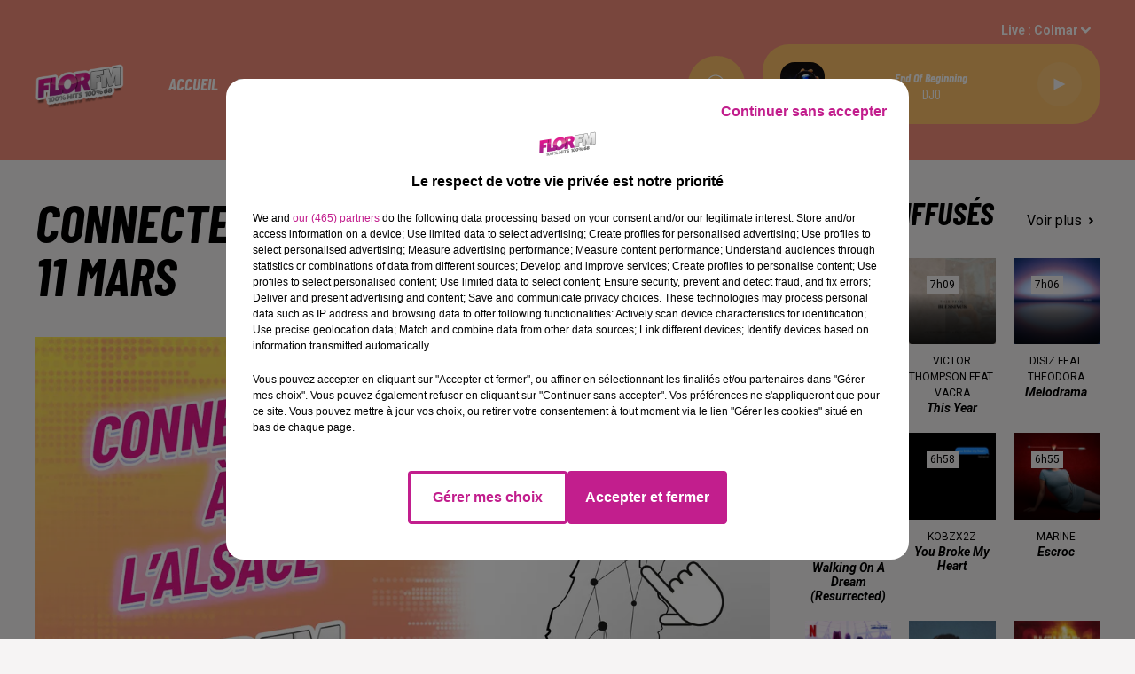

--- FILE ---
content_type: text/html; charset=utf-8
request_url: https://www.florfm.com/connectee-a-l-alsace-l-agenda-du-11-mars-3
body_size: 10573
content:
<!DOCTYPE html><html lang="fr"><head><meta charSet="utf-8"/><meta name="viewport" content="width=device-width,initial-scale=1.0"/><link rel="shortcut icon" type="image/x-icon" href="/favicon.ico"/><link rel="icon" type="image/x-icon" href="/favicon.ico"/><meta name="robots" content="max-snippet:-1, max-image-preview:large, max-video-preview:-1"/><script type="text/javascript" src="https://common.lesindesradios.fr/tc_LesIndesRadios_web_header.js" charSet="utf-8"></script><script type="text/javascript"> 

                    // Environment
                     var tc_vars = new Array();
                     var tc_array_events = new Array();
                     tc_vars["radio_id"] = '';
                    
                     window.tc_vars =
                      {
                        env_template: 'homepage',
                        env_work: 'PROD',
                        env_country: 'FR',
                        env_language: 'FR',
                        env_device: 'd',
                        env_currency: 'EUR',
                        // Website tree structure
                        page_name : "App load",
                        site_Id : 5608,
                        id_container : 'a5cc0b7b-4f9d-4e99-8884-ef2753293aba',
                        user_logged: 'no',
                        user_id: '',
                        user_type: '',
                        user_email: '',
                        radio_id:'',
                        id_reservation: '',
                        type_reservation: '',
                        ville_reservation: '',
                        date_reservation: '',
                        etablissement: '',
                        nom_espace: '',
                        quantite_siege: '',
                        creneau_reservation: '',
                        service_supplementaire: '',
                        unitprice_tf: '',
                        unitprice_ati: '',
                        totalprice_tf: '',
                        totalprice_ati: ''
                      };
                  
                      </script><meta name="description" content="FLOR FM : Actualité dans la région de votre radio"/><meta name="keywords" content="actualités,news,infos"/><title>Actualités - FLOR FM</title><link href="https://www.florfm.com/connectee-a-l-alsace-l-agenda-du-11-mars-3" rel="canonical"/><meta property="twitter:title" content="Actualités - FLOR FM"/><meta property="og:title" content="Actualités - FLOR FM"/><meta property="og:url" content="https://www.florfm.com/connectee-a-l-alsace-l-agenda-du-11-mars-3"/><meta property="og:description" content="FLOR FM : Actualité dans la région de votre radio"/><meta property="twitter:description" content="FLOR FM : Actualité dans la région de votre radio"/><meta property="twitter:card" content="summary"/><meta property="og:type" content="article"/><meta property="twitter:image:alt" content=""/><meta property="og:image:alt" content=""/><meta property="twitter:image" content="https://medias.lesindesradios.fr/t:app(web)/t:r(unknown)/filters:format(jpeg)/medias/6LMWEXRkzM/image/Connect_e___lalsacePlan_de_travail_11654682281564.png"/><meta property="og:image" content="https://medias.lesindesradios.fr/t:app(web)/t:r(unknown)/filters:format(jpeg)/medias/6LMWEXRkzM/image/Connect_e___lalsacePlan_de_travail_11654682281564.png"/><meta name="next-head-count" content="16"/><script type="text/tc_privacy" data-category="2">
<!-- Google tag (gtag.js) -->
<script async src="https://www.googletagmanager.com/gtag/js?id=G-CRGR51YM4J"></script>
<script>
  window.dataLayer = window.dataLayer || [];
  function gtag(){dataLayer.push(arguments);}
  gtag('js', new Date());

  gtag('config', 'G-CRGR51YM4J');
</script>
</script><link rel="stylesheet" type="text/css" href="/css/Statics2.css"/><link rel="stylesheet" type="text/css" href="/css/swiper-bundle.min.css"/><link href="/dynamics/8c3ppiini/styles.css" rel="stylesheet" media="all"/><script>var apidata = {"radio":{"alias":"florfm","atId":628570,"background":{"adManager":null,"displayOn":"home","id":"M2uFqHdS6d","native":{"images":{"mobile":{"id":"emP6KTy9Gi","url":"https://bocir-medias-prod.s3.fr-par.scw.cloud/medias/6LMWEXRkzM/image/GIRL_MOB_BG1654675404156.png"},"web":{"id":"wHfw6AeYMa","url":"https://bocir-medias-prod.s3.fr-par.scw.cloud/medias/6LMWEXRkzM/image/HABILLAGE_DEF_DEF_DEF1654695838061.png"}},"redirectLink":null}},"favicon":"https://bocir-medias-prod.s3.fr-par.scw.cloud/radios/florfm/images/favicon.vnd.microsoft.icon","fixedPlayer":false,"id":"VmNDSoeTa5","logoPosition":null,"maintenance":false,"metaDescription":"FLOR FM","name":"FLOR FM","neoWinnerData":null,"pages":{"archive":"aTXIH8kclc","lateralMenu":null,"playerExterne":null,"siteMap":"mnUi1ZQaAC"},"playerPosition":["header","footer"],"primaryHost":"www.florfm.com","radioFooterLogo":"https://bocir-medias-prod.s3.fr-par.scw.cloud/radios/florfm/images/footerLogo.png","radioLogo":"https://bocir-medias-prod.s3.fr-par.scw.cloud/radios/florfm/images/logo_AQvfOW6vJ5.png","robotsUrl":"https://www.florfm.com/sitemap.xml\n","structure":{"header":{"logo":"left","menuHasRadios":null,"menuSide":"left","minimized":{"active":true,"onScroll":true},"sticky":true},"player":{"bottom":{"active":false,"hasBroadcast":null,"hideOnScroll":false,"sticky":false},"externalParameters":null,"hasDetails":null,"top":{"active":true,"simpleButtons":null}},"radioGroup":null,"rossel":null},"theme":{"blockTitleFont":null,"darkColors":{"background":"#fbc069","muted":"#ffffff","text":"#ffffff"},"darkMode":false,"fontSizes":{"desktop":{"blockTitle":"3.6rem","chapo":"2.6rem","title":"6rem"},"mobile":{"blockTitle":"2.8rem","chapo":"2.6rem","title":"3.8rem"}},"footer":{"footerRadiosColor":null,"mainMenu":{"font":"barlowcondensed","fontSizes":{"desktop":"2rem","mobile":"2rem"},"italic":true,"menuColor":{"activeColor":"#f38e7a","arrowColor":"#ffffff","hoverColor":"#f38e7a","mainColor":"#ffffff"}},"secondMenu":{"font":"barlowcondensed","fontSizes":{"desktop":"1.5rem","mobile":"1.5rem"},"italic":true,"menuColor":{"activeColor":null,"arrowColor":null,"hoverColor":"#f38e7a","mainColor":"#ffffff"}}},"footerColors":{"background":"#000000","muted":"#ffffff","text":"#ffffff"},"header":{"color":"#f38e7a","menu":{"font":"barlowcondensed","fontSizes":{"desktop":"1.9rem","mobile":"2rem"},"italic":true,"menuColor":{"activeColor":"#fbc069","arrowColor":"#ffffff","hoverColor":"#fbc069","mainColor":"#ffffff"}},"splitLine":{"active":false,"color":"#ffffff","fullWidth":true}},"homepageFontSizes":null,"italicTitles":true,"lightColors":{"background":"#f6f4f4","muted":"#000000","text":"#000000"},"mainColor":"#f38e7a","mainFont":"roboto","player":{"artistParameters":{"color":"#ffffff","font":"barlowcondensed","fontSize":"1.6rem"},"bar":{"color":"#fbc069","opacity":100},"mainColor":"#fbc069","titleParameters":{"color":"#ffffff","font":"barlowcondensed","fontSize":"1.4rem"}},"readMore":null,"readMoreFont":null,"rossel":null,"separators":null,"thumbnailBadgeFont":null,"thumbnailChipColor":null,"thumbnailResumeFont":null,"titlesFont":"barlowcondensed","titlesFontHomepage":null,"useMainColorForTitles":false},"timeZone":"Europe/Paris","titreSite":"FLOR FM","ts":"8c3ppiini","urls":{"appstore":"https://apps.apple.com/fr/app/flor-fm/id1247491152","facebook":"https://www.facebook.com/radioflorfm","instagram":"https://www.instagram.com/radioflorfm/","playstore":"https://play.google.com/store/apps/details?id=fr.lesindesradios.florfm&hl=fr","twitter":"https://twitter.com/radioflorfm","youtube":""}},"menuMain":{"id":"vHYIfxEcnS","items":[{"id":"Et8rO6PYpc","label":"Connectée à L'Alsace","parentId":"1GD6PZuiA0","target":"/actualites"},{"id":"ezeY853q8J","label":"Grille des programmes","parentId":"6kpbaxFvKD","target":"/grille-des-programmes"},{"id":"omtvbJmrLX","label":"Agenda","parentId":"XT4dHp3vzh","target":"/agenda"},{"id":"5n6F9bdF2M","label":"Info Trafic","parentId":"XT4dHp3vzh","target":"/info-trafic"},{"id":"Jmtu6APEdW","label":"Podcast","parentId":"6kpbaxFvKD","target":"/podcasts-2"},{"id":"PYe2jnDnbR","label":"Jeux","parentId":"ggarD7e2Wz","target":"/jeux"},{"id":"X6XUQaYp3C","label":"ACCUEIL","parentId":null,"target":"/"},{"id":"PYAmKbsbLD","label":"Les offres d'emploi","parentId":"1GD6PZuiA0","target":"/les-offres-d-emploi-avec-sofitex"},{"id":"WckTDSccJR","label":"Règlement","parentId":"ggarD7e2Wz","target":"/reglement-jeux"},{"id":"6kpbaxFvKD","label":"RADIO","parentId":null,"target":"/grille-des-programmes"},{"id":"FERbPI9S9X","label":"Photos","parentId":"1GD6PZuiA0","target":"/photos/1"},{"id":"6ficcN7Be2","label":"HITS","parentId":null,"target":"/cetaitquoi"},{"id":"1GD6PZuiA0","label":"RUBRIQUES","parentId":null,"target":"/actualites"},{"id":"XT4dHp3vzh","label":"HAUT-RHIN","parentId":null,"target":"/agenda"},{"id":"ggarD7e2Wz","label":"JEUX","parentId":null,"target":"/jeux/1"},{"id":"sUQv3LH35n","label":"CONTACT","parentId":null,"target":"/contact"}],"menuType":"MAIN"},"menuFooter":{"id":"9ilxfMQWK2","items":[{"id":"XIuVBMQu0m","label":"Gestion des cookies","parentId":null,"target":"javascript:tC.privacy.showPrivacyCenter()"},{"id":"mJSMutw8o3","label":"Mentions légales","parentId":null,"target":"/mentions-legales"},{"id":"czGJq88Np8","label":"Plan du site","parentId":null,"target":"/plan-du-site"}],"menuType":"FOOTER"},"mode":"light","ENDPOINT":"/graphql","zones":[{"group":null,"id":"V06ZvszFeG","label":"Colmar","stream":{"altCover":null,"bd":"https://streams.lesindesradios.fr/play/radios/florfm/9osZQXjhlt/any/60/rl2iv.uveGfKuebgfvEam2W2%2F%2FywUi4rr7Q%2BPc6%2F%2Bnywer%2BiA%3D?format=sd","displayOnWebsite":true,"geofootprint":"48.43830123270064 7.498699147781629, 48.340152849226556 6.7543205653445915, 47.958997933120926 6.6060051356570915, 47.33878928220983 6.6925224696414665, 47.694941155276084 7.5274834071414665, 48.43830123270064 7.498699147781629","hasStartOver":false,"hd":"https://streams.lesindesradios.fr/play/radios/florfm/9osZQXjhlt/any/60/rl2iv.uveGfKuebgfvEam2W2%2F%2FywUi4rr7Q%2BPc6%2F%2Bnywer%2BiA%3D?format=hd","hls":"https://streams.lesindesradios.fr/play/radios/florfm/9osZQXjhlt/any/60/rl2iv.uveGfKuebgfvEam2W2%2F%2FywUi4rr7Q%2BPc6%2F%2Bnywer%2BiA%3D?format=hls","id":"9osZQXjhlt","idMds":"2174546520932614320","imageUrl":"https://bocir-medias-prod.s3.fr-par.scw.cloud/radios/florfm/radiostream/9osZQXjhlt/vignette.png","label":"FLOR FM Colmar","parentId":"Dq5JyaUTKi","streamFormat":"Hd","type":"RADIO"}},{"group":null,"id":"zbgrc84VBw","label":"Mulhouse","stream":{"altCover":null,"bd":"https://streams.lesindesradios.fr/play/radios/florfm/Dq5JyaUTKi/any/60/rl2iv.WdievxoqW8kn%2F5PwKWT718ROoqRGSag8KA1ZGrPa%2BNw%3D?format=sd","displayOnWebsite":true,"geofootprint":"48.43830123270064 7.498699147781629, 48.340152849226556 6.7543205653445915, 47.958997933120926 6.6060051356570915, 47.33878928220983 6.6925224696414665, 47.694941155276084 7.5274834071414665, 48.43830123270064 7.498699147781629","hasStartOver":false,"hd":"https://streams.lesindesradios.fr/play/radios/florfm/Dq5JyaUTKi/any/60/rl2iv.WdievxoqW8kn%2F5PwKWT718ROoqRGSag8KA1ZGrPa%2BNw%3D?format=hd","hls":"https://streams.lesindesradios.fr/play/radios/florfm/Dq5JyaUTKi/any/60/rl2iv.WdievxoqW8kn%2F5PwKWT718ROoqRGSag8KA1ZGrPa%2BNw%3D?format=hls","id":"Dq5JyaUTKi","idMds":"2174546520932614320","imageUrl":"https://bocir-medias-prod.s3.fr-par.scw.cloud/radios/florfm/radiostream/Dq5JyaUTKi/vignette.png","label":"FLOR FM","parentId":null,"streamFormat":"Hd","type":"RADIO"}}],"webradios":[],"radiostreams":[{"altCover":null,"bd":"https://streams.lesindesradios.fr/play/radios/florfm/Dq5JyaUTKi/any/60/rl2iv.WdievxoqW8kn%2F5PwKWT718ROoqRGSag8KA1ZGrPa%2BNw%3D?format=sd","displayOnWebsite":true,"geofootprint":"48.43830123270064 7.498699147781629, 48.340152849226556 6.7543205653445915, 47.958997933120926 6.6060051356570915, 47.33878928220983 6.6925224696414665, 47.694941155276084 7.5274834071414665, 48.43830123270064 7.498699147781629","hasStartOver":false,"hd":"https://streams.lesindesradios.fr/play/radios/florfm/Dq5JyaUTKi/any/60/rl2iv.WdievxoqW8kn%2F5PwKWT718ROoqRGSag8KA1ZGrPa%2BNw%3D?format=hd","hls":"https://streams.lesindesradios.fr/play/radios/florfm/Dq5JyaUTKi/any/60/rl2iv.WdievxoqW8kn%2F5PwKWT718ROoqRGSag8KA1ZGrPa%2BNw%3D?format=hls","id":"Dq5JyaUTKi","idMds":"2174546520932614320","imageUrl":"https://bocir-medias-prod.s3.fr-par.scw.cloud/radios/florfm/radiostream/Dq5JyaUTKi/vignette.png","label":"FLOR FM","parentId":null,"streamFormat":"Hd","type":"RADIO"},{"altCover":null,"bd":"https://streams.lesindesradios.fr/play/radios/florfm/9osZQXjhlt/any/60/rl2iv.uveGfKuebgfvEam2W2%2F%2FywUi4rr7Q%2BPc6%2F%2Bnywer%2BiA%3D?format=sd","displayOnWebsite":true,"geofootprint":"48.43830123270064 7.498699147781629, 48.340152849226556 6.7543205653445915, 47.958997933120926 6.6060051356570915, 47.33878928220983 6.6925224696414665, 47.694941155276084 7.5274834071414665, 48.43830123270064 7.498699147781629","hasStartOver":false,"hd":"https://streams.lesindesradios.fr/play/radios/florfm/9osZQXjhlt/any/60/rl2iv.uveGfKuebgfvEam2W2%2F%2FywUi4rr7Q%2BPc6%2F%2Bnywer%2BiA%3D?format=hd","hls":"https://streams.lesindesradios.fr/play/radios/florfm/9osZQXjhlt/any/60/rl2iv.uveGfKuebgfvEam2W2%2F%2FywUi4rr7Q%2BPc6%2F%2Bnywer%2BiA%3D?format=hls","id":"9osZQXjhlt","idMds":"2174546520932614320","imageUrl":"https://bocir-medias-prod.s3.fr-par.scw.cloud/radios/florfm/radiostream/9osZQXjhlt/vignette.png","label":"FLOR FM Colmar","parentId":"Dq5JyaUTKi","streamFormat":"Hd","type":"RADIO"}],"images":{"from":["https://bocir-prod-bucket","https://bocir-medias-prod"],"to":"https://medias.lesindesradios.fr"},"taggingData":{"radioIdCmp":628570,"headerCmp":"https://common.lesindesradios.fr/tc_LesIndesRadios_web_header.js","bodyCmp":"https://common.lesindesradios.fr/tc_LesIndesRadios_web_body.js","scriptCmp":null},"eventTypes":[{"id":"2vrkFGibaz","name":"Festival"},{"id":"aJ12q7gGN4","name":"Salon/Foire"},{"id":"AnrKnnsvFK","name":"Matchs Sportifs"},{"id":"bSfTbDV5PT","name":"Autre"},{"id":"CSGjqBRjRT","name":"Sport"},{"id":"F8vnMfo2w0","name":"Loto"},{"id":"fHL3OXAeKc","name":"Théâtre"},{"id":"h6QtWFmvTg","name":"Exposition"},{"id":"iZLWZswuHl","name":"Rallies"},{"id":"kd5nt1GhGw","name":"Kermesse"},{"id":"Ktk85c2Pgt","name":"Fête"},{"id":"kVSs4cI5Qv","name":"Défilé de mode"},{"id":"Nbyg2ko8dZ","name":"Brocante"},{"id":"nKvE4LPZvK","name":"Ateliers"},{"id":"oexf66jvgE","name":"Foires"},{"id":"r5ifJ78YOQ","name":"Concert"},{"id":"UGyjJA4qz1","name":"Courses pédestres"},{"id":"wk9Yu07DfH","name":"Conférences"}]};
</script><noscript data-n-css=""></noscript><script defer="" nomodule="" src="/_next/static/chunks/polyfills-c67a75d1b6f99dc8.js"></script><script src="/_next/static/chunks/webpack-74d3eef7a263d7ef.js" defer=""></script><script src="/_next/static/chunks/framework-03cd576e71e4cd66.js" defer=""></script><script src="/_next/static/chunks/main-d2ba44903cd47711.js" defer=""></script><script src="/_next/static/chunks/pages/_app-5f12e306fee38723.js" defer=""></script><script src="/_next/static/chunks/pages/%5B%5B...proxy+%5D%5D-7891cb9699c51b1e.js" defer=""></script><script src="/_next/static/b9FTfb_5NFVITgSEsAIsy/_buildManifest.js" defer=""></script><script src="/_next/static/b9FTfb_5NFVITgSEsAIsy/_ssgManifest.js" defer=""></script></head><body class="mode--light"><iframe id="iframe-connect" style="display:none"></iframe><script type="text/javascript"> 
                    // Environment
                     var tc_vars = new Array();
                     tc_vars["radio_id"] = '';
                   </script><div id="__next"><div class="Global media-max-height-lg"><header class="Header  bg--header 
    
    
    
    
    IsFixed
    
    
    
    
    
    
    
    HasPlayer
    
  " id="Header"><div class="container"><div class="HeaderContainer "><a class="HeaderLogo" href="/"><span class="logo" style="cursor:pointer"><img src="https://medias.lesindesradios.fr/t:app(web)/t:r(unknown)/fit-in/300x2000/filters:format(webp)/filters:quality(100)/radios/florfm/images/logo_AQvfOW6vJ5.png" alt="logo"/></span></a><div class="HeaderToggler"><button type="button" class="btn"><i class="icon"><svg version="1.1" xmlns="http://www.w3.org/2000/svg" xmlns:xlink="http://www.w3.org/1999/xlink" class="menu" x="0px" y="0px" viewBox="0 0 20 20" xml:space="preserve"><path d="M0,16v-2h20v2H0z M0,11V9h20v2H0z M0,6V4h20v2H0z"></path></svg></i></button></div><div class="HeaderNavContainer" id="HeaderNavContainer"><div class="" style="display:flex;flex:1 1 1px;flex-direction:column"><nav class="HeaderNav"><div class="MenuTop"><div class="isNotMobile "><div class="collapseHeader "><ul class="nav"><li class="nav-item "><a class="nav-link" href="/"> <!-- -->ACCUEIL</a></li><li class="nav-item dropdown "><a href="/grille-des-programmes" class="dropdown-toggle nav-link"> <!-- -->RADIO</a><div class="dropdown-menu  "><a class="dropdown-item" href="/grille-des-programmes">Grille des programmes</a><a class="dropdown-item" href="/podcasts-2">Podcast</a></div></li><li class="nav-item "><a class="nav-link" href="/cetaitquoi"> <!-- -->HITS</a></li><li class="nav-item dropdown "><a href="/actualites" class="dropdown-toggle nav-link"> <!-- -->RUBRIQUES</a><div class="dropdown-menu  "><a class="dropdown-item" href="/actualites">Connectée à L&#x27;Alsace</a><a class="dropdown-item" href="/les-offres-d-emploi-avec-sofitex">Les offres d&#x27;emploi</a><a class="dropdown-item" href="/photos/1">Photos</a></div></li><li class="nav-item dropdown "><a href="/agenda" class="dropdown-toggle nav-link"> <!-- -->HAUT-RHIN</a><div class="dropdown-menu  "><a class="dropdown-item" href="/agenda">Agenda</a><a class="dropdown-item" href="/info-trafic">Info Trafic</a></div></li><li class="nav-item dropdown "><a href="/jeux/1" class="dropdown-toggle nav-link"> <!-- -->JEUX</a><div class="dropdown-menu  "><a class="dropdown-item" href="/jeux">Jeux</a><a class="dropdown-item" href="/reglement-jeux">Règlement</a></div></li><li class="nav-item "><a class="nav-link" href="/contact"> <!-- -->CONTACT</a></li></ul></div></div></div></nav></div></div><div class="HeaderSearch"><a class="btn 
  
   " aria-label="Rechercher" href="/recherche"><i class="icon"><svg version="1.1" xmlns="http://www.w3.org/2000/svg" xmlns:xlink="http://www.w3.org/1999/xlink" class="search" x="0px" y="0px" viewBox="0 0 20 20" xml:space="preserve"><path d="M17.8,16.4l-2.1-2.1c0,0,0,0-0.1,0c2.1-2.7,1.9-6.7-0.6-9.1c-2.7-2.7-7.2-2.7-9.9,0c-2.7,2.7-2.7,7.2,0,9.9 C6.4,16.3,8.1,17,10,17c1.5,0,3-0.5,4.2-1.4c0,0,0,0,0,0.1l2.1,2.1c0.4,0.4,1,0.4,1.4,0C18.2,17.4,18.2,16.8,17.8,16.4z M5.8,14.2 c-2.3-2.3-2.3-6.1,0-8.5c2.3-2.3,6.1-2.3,8.5,0c2.3,2.3,2.3,6.1,0,8.5C13.1,15.4,11.6,16,10,16C8.4,16,6.9,15.4,5.8,14.2z"></path></svg></i></a></div><div class="HeaderAside"><nav class="HeaderSources"><ul class="nav"><li class="nav-item dropdown "><a href="#" class="dropdown-toggle nav-link">Live : <!-- --> <!-- -->Colmar</a><div class="dropdown-menu  "><button type="button" class="dropdown-item">Colmar</button><button type="button" class="dropdown-item">Mulhouse</button></div></li></ul></nav><div class="block bg--player Player PlayerSmall"></div></div></div></div></header><main class="Main"><script type="application/ld+json">{"@context":"http://schema.org","@type":"NewsArticle","mainEntityOfPage":{"@type":"WebPage","@id":"https://google.com/article"},"headline":"CONNECTEE A L'ALSACE : L'AGENDA DU 11 MARS","datePublished":"2024-03-11T08:51:45.187Z","publisher":{"@type":"Organization","name":"FLOR FM","logo":{"@type":"ImageObject","url":"https://bocir-medias-prod.s3.fr-par.scw.cloud/radios/florfm/images/logo_AQvfOW6vJ5.png"}},"author":{"@type":"Organization","name":"FLOR FM"},"image":["https://bocir-medias-prod.s3.fr-par.scw.cloud/medias/6LMWEXRkzM/image/Connect_e___lalsacePlan_de_travail_11654682281564-format1by1.png"]}</script><div id="PlayerDetailsOverlay" class="PlayerDetailsOverlay hidden"></div><section class="section bg--section-light CONTENT" id="section0"><div class="container"><div class="row"><div class="col col-10 col-md-7"><h1 id="titre" class="h1 block title">CONNECTEE A L&#x27;ALSACE : L&#x27;AGENDA DU 11 MARS</h1><div class="block paragraph" style="display:flex;flex-direction:column"><figure id="imagePrincipale" class="media block paragraph" style="align-items:center;justify-content:center"><img class="" style="width:100%" src="https://medias.lesindesradios.fr/t:app(web)/t:r(unknown)/fit-in/1100x2000/filters:format(webp)/medias/6LMWEXRkzM/image/Connect_e___lalsacePlan_de_travail_11654682281564.png" alt="CONNECTEE A L&#x27;ALSACE"/></figure></div><div id="paragraphe_knzpv7fm10" class="block paragraph"><script>window.blocparagraphe_knzpv7fm10=true;</script> <p><strong>Journ&eacute;e de d&eacute;pistages &agrave; Colmar&nbsp;</strong></p>
<p>Les H&ocirc;pitaux Civils de Colmar, en collaboration avec le r&eacute;seau solidaire France Rein dans le cadre de la semaine du rein, organisent une journ&eacute;e de d&eacute;pistage. En France, 1 personne sur 10 est touch&eacute;e par la maladie r&eacute;nale, parfois sans le savoir. Pour vous faire d&eacute;pister et participer &agrave; des ateliers de sensibilisation et d'information, rendez-vous ce lundi de 9h &agrave; 17h &agrave; l'Espace Duhamel des HCC. L'&eacute;v&eacute;nement est bien entendu gratuit.</p>
<p><strong>R&eacute;ouverture de la Nef des jouets &agrave; Soultz&nbsp;</strong></p>
<p>Apr&egrave;s une pause hivernale, la Nef des Jouets ouvre &agrave; nouveau ses portes. Soldats de plomb, poup&eacute;es, voitures, trains, ours... tout vous attend pour cette nouvelle saison. Les enfants pourront &eacute;galement profiter d'aires de jeux sp&eacute;cialement con&ccedil;ues pour &eacute;veiller leur imagination lors de la visite du mus&eacute;e. &Agrave; cette occasion, notez que l'exposition "Les jeux vid&eacute;o : des origines &agrave; nos jours" est prolong&eacute;e jusqu&rsquo;au 07 juillet. Ne manquez pas le 24&egrave;me salon des ours et poup&eacute;es le dimanche 07 avril. La Nef des Jouets est d&eacute;sormais ouverte tous les jours, sauf le mardi, de 14h &agrave; 18h.</p>
<p><strong>Foire du printemps &agrave; Colmar</strong></p>
<p>La foire du printemps fait son grand retour &agrave; Colmar. C'est un rendez-vous incontournable avec des man&egrave;ges &agrave; sensations ou enfantins, des stands de tir, des attractions... Retrouvez toutes les saveurs de la f&ecirc;te foraine &agrave; Colmar, pour le plus grand bonheur des petits et des grands. La foire de printemps se tient jusqu&rsquo;au 24 mars sur la place Scheurer Kestner &agrave; Colmar, de 14h &agrave; 22h, sauf les vendredis et samedis o&ugrave; elle ferme &agrave; minuit.</p></div></div><div class="col col-10 col-md-3 Aside"><div class="block TopTitles" id="remonteeTitresMusicaux_knzpv7fm11"><div class="heading 

  "><h2 class="title h2  ">TITRES DIFFUSÉS</h2><a href="/cetaitquoi"><span>Voir plus</span><i class="icon"><svg version="1.1" xmlns="http://www.w3.org/2000/svg" xmlns:xlink="http://www.w3.org/1999/xlink" class="chevron-right" x="0px" y="0px" viewBox="0 0 20 20" xml:space="preserve"><path d="M9.7,6.5l3.5,3.5l-3.5,3.5c-0.4,0.4-1,0.4-1.4,0s-0.4-1,0-1.4l2.1-2.1L8.3,7.9 c-0.4-0.4-0.4-1,0-1.4C8.7,6.1,9.3,6.1,9.7,6.5z"></path></svg></i></a></div><div class="loader"></div></div><hr class="hr"/></div></div></div></section></main><footer class="Footer  bg--footer "><section class="section undefined" id="footer"><div class="container"><a class="FooterLogo" href="/"><span class="logo"><img src="https://medias.lesindesradios.fr/t:app(web)/t:r(unknown)/filters:format(webp)/filters:quality(100)/radios/florfm/images/footerLogo.png" alt="logo"/></span></a><nav class="FooterNav"><ul class="nav"><li class="nav-item "><a class="nav-link" href="/"> <!-- -->ACCUEIL</a></li><li class="nav-item dropdown "><a href="/grille-des-programmes" class="dropdown-toggle nav-link"> <!-- -->RADIO</a><div class="dropdown-menu  "><a class="dropdown-item" href="/grille-des-programmes">Grille des programmes</a><a class="dropdown-item" href="/podcasts-2">Podcast</a></div></li><li class="nav-item "><a class="nav-link" href="/cetaitquoi"> <!-- -->HITS</a></li><li class="nav-item dropdown "><a href="/actualites" class="dropdown-toggle nav-link"> <!-- -->RUBRIQUES</a><div class="dropdown-menu  "><a class="dropdown-item" href="/actualites">Connectée à L&#x27;Alsace</a><a class="dropdown-item" href="/les-offres-d-emploi-avec-sofitex">Les offres d&#x27;emploi</a><a class="dropdown-item" href="/photos/1">Photos</a></div></li><li class="nav-item dropdown "><a href="/agenda" class="dropdown-toggle nav-link"> <!-- -->HAUT-RHIN</a><div class="dropdown-menu  "><a class="dropdown-item" href="/agenda">Agenda</a><a class="dropdown-item" href="/info-trafic">Info Trafic</a></div></li><li class="nav-item dropdown "><a href="/jeux/1" class="dropdown-toggle nav-link"> <!-- -->JEUX</a><div class="dropdown-menu  "><a class="dropdown-item" href="/jeux">Jeux</a><a class="dropdown-item" href="/reglement-jeux">Règlement</a></div></li><li class="nav-item "><a class="nav-link" href="/contact"> <!-- -->CONTACT</a></li></ul></nav><nav class="FooterSocial"><ul class="nav"><li class="nav-item" style="margin-right:3px"><a href="https://apps.apple.com/fr/app/flor-fm/id1247491152" class="btn 
   btn--light
   btn-sm " target="_blank" aria-label="Suivez-nous sur appstore"><i class="icon"><svg version="1.1" xmlns="http://www.w3.org/2000/svg" xmlns:xlink="http://www.w3.org/1999/xlink" class="apple" x="0px" y="0px" viewBox="0 0 20 20" xml:space="preserve"><path d="M15.6,13.3c-0.2,0.5-0.5,0.9-0.8,1.4c-0.3,0.4-0.6,0.8-1,1.2c-0.3,0.3-0.8,0.5-1.2,0.5 c-0.4,0-0.8-0.1-1.2-0.3c-0.4-0.2-0.8-0.3-1.2-0.3c-0.4,0-0.9,0.1-1.3,0.3c-0.3,0.2-0.7,0.3-1.1,0.3c-0.5,0-0.9-0.2-1.3-0.6 c-0.4-0.4-0.7-0.8-1-1.2c-0.5-0.7-0.8-1.4-1.1-2.1c-0.3-0.8-0.4-1.7-0.4-2.5c0-0.8,0.2-1.7,0.6-2.4C5,7,5.5,6.6,6,6.3 C6.5,6,7.1,5.8,7.7,5.8c0.5,0,0.9,0.1,1.3,0.3c0.3,0.1,0.7,0.3,1.1,0.3c0.4-0.1,0.8-0.2,1.2-0.4c0.5-0.2,1-0.3,1.6-0.3 c1.1,0,2,0.5,2.7,1.4c-1,0.5-1.6,1.6-1.6,2.7c0,0.8,0.3,1.7,1,2.2c0.3,0.3,0.6,0.5,1,0.6C15.8,12.9,15.7,13.1,15.6,13.3L15.6,13.3z M12.9,2.7c0,0.7-0.3,1.4-0.8,2c-0.5,0.7-1.3,1.1-2.2,1.1c0-0.1,0-0.2,0-0.3c0-0.7,0.3-1.4,0.8-2c0.3-0.3,0.6-0.6,1-0.7 c0.4-0.2,0.7-0.3,1.1-0.3C12.9,2.5,12.9,2.6,12.9,2.7L12.9,2.7z"></path></svg></i></a></li><li class="nav-item" style="margin-right:3px"><a href="https://www.facebook.com/radioflorfm" class="btn 
   btn--light
   btn-sm " target="_blank" aria-label="Suivez-nous sur Facebook"><i class="icon"><svg version="1.1" xmlns="http://www.w3.org/2000/svg" xmlns:xlink="http://www.w3.org/1999/xlink" class="facebook" x="0px" y="0px" viewBox="0 0 20 20" xml:space="preserve"><path d="M11.1,17v-6.4h2.1l0.3-2.5h-2.5V6.5c0-0.7,0.2-1.2,1.2-1.2h1.3V3.1C13,3,12.4,3,11.7,3c-1.7-0.1-3.1,1.1-3.2,2.8 c0,0.2,0,0.3,0,0.5v1.8H6.4v2.5h2.1V17H11.1z"></path></svg></i></a></li><li class="nav-item" style="margin-right:3px"><a href="https://www.instagram.com/radioflorfm/" class="btn 
   btn--light
   btn-sm " target="_blank" aria-label="Suivez-nous sur Instagram"><i class="icon"><svg version="1.1" xmlns="http://www.w3.org/2000/svg" xmlns:xlink="http://www.w3.org/1999/xlink" class="instagram" x="0px" y="0px" viewBox="0 0 20 20" xml:space="preserve"><path d="M10.9,3c1.1,0,1.4,0,2,0c0.6,0,1.2,0.1,1.7,0.3c0.5,0.2,0.9,0.5,1.2,0.8c0.4,0.3,0.6,0.8,0.8,1.2C16.8,6,16.9,6.5,17,7.1 c0,0.7,0,0.9,0,2.4v1c0,1.5,0,1.7,0,2.4c0,0.6-0.1,1.2-0.3,1.7c-0.2,0.5-0.5,0.9-0.8,1.2c-0.3,0.4-0.8,0.6-1.2,0.8 c-0.5,0.2-1.1,0.3-1.7,0.3c-0.7,0-0.9,0-2.4,0h-1c-1.5,0-1.7,0-2.4,0c-0.6,0-1.2-0.1-1.7-0.3c-0.5-0.2-0.9-0.5-1.2-0.8 c-0.4-0.3-0.6-0.8-0.8-1.2C3.2,14,3.1,13.5,3,12.9c0-0.6,0-0.9,0-2V9.1c0-1.1,0-1.4,0-2c0-0.6,0.1-1.2,0.3-1.7 c0.2-0.5,0.5-0.9,0.8-1.2c0.3-0.4,0.8-0.6,1.2-0.8C6,3.2,6.5,3.1,7.1,3c0.6,0,0.9,0,2,0L10.9,3z M10.9,4.3H9.1c-1.1,0-1.4,0-2,0 c-0.4,0-0.9,0.1-1.3,0.2C5.6,4.7,5.3,4.8,5.1,5.1C4.8,5.3,4.7,5.6,4.5,5.9C4.4,6.3,4.3,6.7,4.3,7.2c0,0.6,0,0.9,0,2v1.7 c0,1.1,0,1.4,0,2c0,0.4,0.1,0.9,0.2,1.3c0.1,0.3,0.3,0.6,0.5,0.8c0.2,0.2,0.5,0.4,0.8,0.5c0.4,0.2,0.9,0.2,1.3,0.2c0.7,0,1,0,2.8,0 h0.2c1.6,0,1.9,0,2.6,0c0.4,0,0.9-0.1,1.3-0.2c0.3-0.1,0.6-0.3,0.8-0.5c0.2-0.2,0.4-0.5,0.5-0.8c0.2-0.4,0.2-0.9,0.2-1.3 c0-0.7,0-1,0-2.8V9.7c0-1.6,0-1.9,0-2.6c0-0.4-0.1-0.9-0.2-1.3c-0.1-0.3-0.3-0.6-0.5-0.8c-0.2-0.2-0.5-0.4-0.8-0.5 c-0.4-0.2-0.9-0.2-1.3-0.2C12.2,4.3,12,4.3,10.9,4.3L10.9,4.3z M10,6.4c2,0,3.6,1.6,3.6,3.6c0,2-1.6,3.6-3.6,3.6 c-2,0-3.6-1.6-3.6-3.6C6.4,8,8,6.4,10,6.4z M10,7.7c-1.3,0-2.3,1-2.3,2.3c0,0,0,0,0,0c0,1.3,1,2.3,2.3,2.3c0,0,0,0,0,0 c1.3,0,2.3-1,2.3-2.3c0,0,0,0,0,0C12.3,8.7,11.3,7.7,10,7.7C10,7.7,10,7.7,10,7.7z M13.7,5.4c0.5,0,0.8,0.4,0.8,0.8l0,0 c0,0.5-0.4,0.8-0.8,0.8l0,0c-0.5,0-0.8-0.4-0.8-0.8l0,0C12.9,5.8,13.3,5.4,13.7,5.4C13.7,5.4,13.7,5.4,13.7,5.4L13.7,5.4z"></path></svg></i></a></li><li class="nav-item" style="margin-right:3px"><a href="https://play.google.com/store/apps/details?id=fr.lesindesradios.florfm&amp;hl=fr" class="btn 
   btn--light
   btn-sm " target="_blank" aria-label="Suivez-nous sur playstore"><i class="icon"><svg version="1.1" xmlns="http://www.w3.org/2000/svg" xmlns:xlink="http://www.w3.org/1999/xlink" class="android" x="0px" y="0px" viewBox="0 0 20 20" xml:space="preserve"><path d="M13.7,7.3c0.2,0,0.3,0.1,0.3,0.3V13c0,0.8-0.5,1.5-1.3,1.6h0V17c0,0.6-0.4,1-1,1c-0.5,0-1-0.4-1-1v-2.3H9.3V17 c0,0.6-0.4,1-1,1c-0.5,0-1-0.4-1-1v-2.4C6.6,14.5,6,13.8,6,13V7.7c0-0.2,0.1-0.3,0.3-0.3H13.7L13.7,7.3z M4.3,7.3c0.5,0,1,0.4,1,1 V13c0,0.6-0.4,1-1,1c-0.5,0-1-0.4-1-1V8.3C3.3,7.8,3.8,7.3,4.3,7.3z M15.7,7.3c0.5,0,1,0.4,1,1V13c0,0.6-0.4,1-1,1c-0.5,0-1-0.4-1-1 V8.3C14.7,7.8,15.1,7.3,15.7,7.3L15.7,7.3z M13.2,2.1c0.1,0.1,0.1,0.3,0,0.5l0,0l-0.8,0.8c1,0.7,1.6,1.8,1.6,3 c0,0.2-0.1,0.3-0.3,0.3H6.3C6.2,6.7,6,6.5,6,6.3l0,0c0-1.2,0.6-2.3,1.5-2.9l0,0L6.8,2.6c-0.1-0.1-0.1-0.3,0-0.5C6.9,2,7.1,2,7.2,2.1 l0,0L8.2,3c1.1-0.5,2.4-0.5,3.6,0l0,0l0.9-0.9l0,0C12.9,2,13.1,2,13.2,2.1C13.2,2.1,13.2,2.1,13.2,2.1z M8.3,4.7C8.2,4.7,8,4.8,8,5 l0,0c0,0.2,0.1,0.3,0.3,0.3c0,0,0,0,0,0c0.2,0,0.3-0.1,0.3-0.3c0,0,0,0,0,0C8.7,4.8,8.5,4.7,8.3,4.7L8.3,4.7z M11.7,4.7 c-0.2,0-0.3,0.1-0.3,0.3l0,0c0,0.2,0.1,0.3,0.3,0.3c0,0,0,0,0,0C11.9,5.3,12,5.2,12,5c0,0,0,0,0,0C12,4.8,11.8,4.7,11.7,4.7 L11.7,4.7z"></path></svg></i></a></li><li class="nav-item" style="margin-right:3px"><a href="https://twitter.com/radioflorfm" class="btn 
   btn--light
   btn-sm " target="_blank" aria-label="Suivez-nous sur Twitter"><i class="icon"><svg version="1.1" xmlns="http://www.w3.org/2000/svg" xmlns:xlink="http://www.w3.org/1999/xlink" class="twitter" x="0px" y="0px" viewBox="0 0 20 20" xml:space="preserve"><path d="M14.3134 2.5H16.6135L11.5884 8.85385L17.5 17.5H12.8713L9.24593 12.2562L5.09769 17.5H2.7962L8.17098 10.7038L2.5 2.5H7.24621L10.5232 7.29308L14.3134 2.5ZM13.5061 15.9769H14.7806L6.55368 3.94308H5.186L13.5061 15.9769Z"></path></svg></i></a></li></ul></nav><nav class="FooterLegal"><ul class="nav"><li class="nav-item "><a class="nav-link" href="javascript:tC.privacy.showPrivacyCenter()"> <!-- -->Gestion des cookies</a></li><li class="nav-item "><a class="nav-link" href="/mentions-legales"> <!-- -->Mentions légales</a></li><li class="nav-item "><a class="nav-link" href="/plan-du-site"> <!-- -->Plan du site</a></li></ul></nav></div></section></footer><svg class="ClipPath"><clipPath id="chevron" clipPathUnits="objectBoundingBox"><path d="M0.976,0.114 L0.928,0.038 C0.911,0.013,0.892,0,0.87,0 C0.847,0,0.828,0.013,0.812,0.038 L0.5,0.533 L0.188,0.038 C0.172,0.013,0.153,0,0.13,0 C0.108,0,0.089,0.013,0.072,0.038 L0.024,0.114 C0.008,0.14,0,0.171,0,0.207 C0,0.243,0.008,0.274,0.024,0.298 L0.442,0.961 C0.458,0.987,0.477,1,0.5,1 C0.523,1,0.542,0.987,0.558,0.961 L0.976,0.298 C0.992,0.273,1,0.243,1,0.207 C1,0.171,0.992,0.141,0.976,0.114"></path></clipPath></svg></div></div><script id="__NEXT_DATA__" type="application/json">{"props":{"pageProps":{"page":{"__typename":"Page","canonical":"https://www.florfm.com/connectee-a-l-alsace-l-agenda-du-11-mars-3","category":null,"categoryId":null,"createdBy":"Bruno Demichelis","doNotAmp":null,"doNotIndex":false,"doNotIndexGoogle":false,"id":"bquj1mRtYw","name":"CONNECTEE A L'ALSACE : L'AGENDA DU 11 MARS","pageContent":{"__typename":"PageContent","blocsData":"{\"titre\":{\"content\":\"CONNECTEE A L'ALSACE : L'AGENDA DU 11 MARS\"},\"chapo\":{},\"category\":{\"categoryIds\":[\"0cXrXPiSRR\"]},\"imagePrincipale\":{\"mediaId\":\"HBshuOhIpC\",\"afficherCreditLegende\":false,\"formatImage\":\"original\",\"alignSelf\":\"center\",\"widthPercentage\":100},\"paragraphe_knzpv7fm10\":{\"content\":\"\u003cp\u003e\u003cstrong\u003eJourn\u0026eacute;e de d\u0026eacute;pistages \u0026agrave; Colmar\u0026nbsp;\u003c/strong\u003e\u003c/p\u003e\\n\u003cp\u003eLes H\u0026ocirc;pitaux Civils de Colmar, en collaboration avec le r\u0026eacute;seau solidaire France Rein dans le cadre de la semaine du rein, organisent une journ\u0026eacute;e de d\u0026eacute;pistage. En France, 1 personne sur 10 est touch\u0026eacute;e par la maladie r\u0026eacute;nale, parfois sans le savoir. Pour vous faire d\u0026eacute;pister et participer \u0026agrave; des ateliers de sensibilisation et d'information, rendez-vous ce lundi de 9h \u0026agrave; 17h \u0026agrave; l'Espace Duhamel des HCC. L'\u0026eacute;v\u0026eacute;nement est bien entendu gratuit.\u003c/p\u003e\\n\u003cp\u003e\u003cstrong\u003eR\u0026eacute;ouverture de la Nef des jouets \u0026agrave; Soultz\u0026nbsp;\u003c/strong\u003e\u003c/p\u003e\\n\u003cp\u003eApr\u0026egrave;s une pause hivernale, la Nef des Jouets ouvre \u0026agrave; nouveau ses portes. Soldats de plomb, poup\u0026eacute;es, voitures, trains, ours... tout vous attend pour cette nouvelle saison. Les enfants pourront \u0026eacute;galement profiter d'aires de jeux sp\u0026eacute;cialement con\u0026ccedil;ues pour \u0026eacute;veiller leur imagination lors de la visite du mus\u0026eacute;e. \u0026Agrave; cette occasion, notez que l'exposition \\\"Les jeux vid\u0026eacute;o : des origines \u0026agrave; nos jours\\\" est prolong\u0026eacute;e jusqu\u0026rsquo;au 07 juillet. Ne manquez pas le 24\u0026egrave;me salon des ours et poup\u0026eacute;es le dimanche 07 avril. La Nef des Jouets est d\u0026eacute;sormais ouverte tous les jours, sauf le mardi, de 14h \u0026agrave; 18h.\u003c/p\u003e\\n\u003cp\u003e\u003cstrong\u003eFoire du printemps \u0026agrave; Colmar\u003c/strong\u003e\u003c/p\u003e\\n\u003cp\u003eLa foire du printemps fait son grand retour \u0026agrave; Colmar. C'est un rendez-vous incontournable avec des man\u0026egrave;ges \u0026agrave; sensations ou enfantins, des stands de tir, des attractions... Retrouvez toutes les saveurs de la f\u0026ecirc;te foraine \u0026agrave; Colmar, pour le plus grand bonheur des petits et des grands. La foire de printemps se tient jusqu\u0026rsquo;au 24 mars sur la place Scheurer Kestner \u0026agrave; Colmar, de 14h \u0026agrave; 22h, sauf les vendredis et samedis o\u0026ugrave; elle ferme \u0026agrave; minuit.\u003c/p\u003e\"}}","data":{"__typename":"PageContentDataType","locationZoneIds":null},"model":{"__typename":"Model","attributes":{"__typename":"ModelAttributes","locationZone":true},"contentType":"article","id":"bVmJvoWLLU","pagebuilder":"{\"sections\":[{\"layout\":\"7/3\",\"blocsByColumn\":[[{\"id\":\"titre\",\"format\":\"7\",\"name\":\"titre\",\"data\":{}},{\"id\":\"chapo\",\"format\":\"7\",\"name\":\"chapo\",\"data\":{}},{\"id\":\"category\",\"format\":\"7\",\"name\":\"category\",\"data\":{}},{\"id\":\"imagePrincipale\",\"format\":\"7\",\"name\":\"imagePrincipale\",\"data\":{}},{\"id\":\"paragraphe_knzpv7fm10\",\"format\":\"7\",\"name\":\"paragraphe\",\"data\":{}},{\"id\":\"corps\",\"format\":\"7\",\"name\":\"corps\",\"data\":{}}],[{\"id\":\"remonteeTitresMusicaux_knzpv7fm11\",\"format\":\"3\",\"name\":\"remonteeTitresMusicaux\",\"data\":{\"thumbnailsStyle\":\"vertical\",\"thumbnailsPerRow\":3,\"rowsPerPage\":3,\"imagesStyle\":\"straightEdges\",\"liftsType\":\"broadcastTracks\",\"displaySearch\":false,\"titleOnModel\":\"TITRES DIFFUSÉS\",\"definedOnModel\":true,\"linkType\":\"free\",\"seeMoreLink\":true,\"externalLink\":\"/cetaitquoi\",\"linkLabel\":\"Voir plus\"}}]]}]}","type":"CONTENT"},"updatedAt":"2024-03-11T08:51:35.000Z"},"pageData":{"__typename":"PageDataType","locationZoneIds":null,"tags":[]},"previewUrl":"https://bocir-medias-prod.s3.fr-par.scw.cloud/medias/6LMWEXRkzM/image/Connect_e___lalsacePlan_de_travail_11654682281564-format1by1.png","publishedDate":"2024-03-11T08:51:45.187Z","seo":{"__typename":"SEO","description":"%%site%% : Actualité dans la région de votre radio","keywords":"actualités,news,infos","title":"Actualités - %%site%%"},"slug":"/connectee-a-l-alsace-l-agenda-du-11-mars-3","withoutHeaderFooter":false},"title":"CONNECTEE A L'ALSACE : L'AGENDA DU 11 MARS","host":"www.florfm.com","fetchedContent":{"imagePrincipale":{"__typename":"Media","credit":"CONNECTEE A L'ALSACE","description":null,"legend":"CONNECTEE A L'ALSACE","medias":[{"__typename":"MediaSpecifications","format":"1by1","height":845,"url":"https://bocir-medias-prod.s3.fr-par.scw.cloud/medias/6LMWEXRkzM/image/Connect_e___lalsacePlan_de_travail_11654682281564-format1by1.png","width":845},{"__typename":"MediaSpecifications","format":"4by3","height":1125,"url":"https://bocir-medias-prod.s3.fr-par.scw.cloud/medias/6LMWEXRkzM/image/Connect_e___lalsacePlan_de_travail_11654682281564-format4by3.png","width":1500},{"__typename":"MediaSpecifications","format":"4by7","height":845,"url":"https://bocir-medias-prod.s3.fr-par.scw.cloud/medias/6LMWEXRkzM/image/Connect_e___lalsacePlan_de_travail_11654682281564-format4by7.png","width":482},{"__typename":"MediaSpecifications","format":"16by9","height":843,"url":"https://bocir-medias-prod.s3.fr-par.scw.cloud/medias/6LMWEXRkzM/image/Connect_e___lalsacePlan_de_travail_11654682281564-format16by9.png","width":1500},{"__typename":"MediaSpecifications","format":"original","height":null,"url":"https://bocir-medias-prod.s3.fr-par.scw.cloud/medias/6LMWEXRkzM/image/Connect_e___lalsacePlan_de_travail_11654682281564.png","width":null}],"specificAttributes":{"__typename":"SpecificAttributes","alternativeText":"CONNECTEE A L'ALSACE"}},"remonteeTitresMusicaux_knzpv7fm11":{"__typename":"ContentResult","seeMoreSlug":null}},"pageContext":{"slug":"/connectee-a-l-alsace-l-agenda-du-11-mars-3","categoryId":null,"pageCategories":["0cXrXPiSRR"],"host":"www.florfm.com","withoutHeaderFooter":false,"doNotIndexGoogle":false,"tags":[],"locationZonesIds":null,"modelType":"CONTENT","modelContentType":"article"},"chapo":null},"__N_SSP":true},"page":"/[[...proxy+]]","query":{"proxy+":["connectee-a-l-alsace-l-agenda-du-11-mars-3"]},"buildId":"b9FTfb_5NFVITgSEsAIsy","isFallback":false,"isExperimentalCompile":false,"gssp":true,"scriptLoader":[]}</script><span><!-- Global site tag (gtag.js) - Google Analytics -->
<script async src="https://www.googletagmanager.com/gtag/js?id=UA-151674287-1"></script>
<script>
  window.dataLayer = window.dataLayer || [];
  function gtag(){dataLayer.push(arguments);}
  gtag('js', new Date());

  gtag('config', 'UA-151674287-1');
</script></span></body></html>